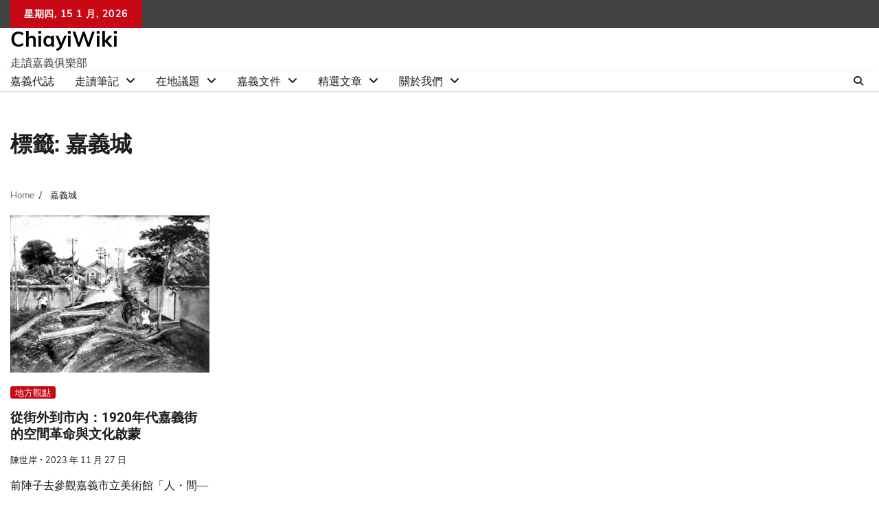

--- FILE ---
content_type: text/html; charset=UTF-8
request_url: https://chiayiwiki.inarch.org/?tag=%E5%98%89%E7%BE%A9%E5%9F%8E
body_size: 11451
content:
<!doctype html>
	<html lang="zh-TW">
	<head>
		<meta charset="UTF-8">
		<meta name="viewport" content="width=device-width, initial-scale=1">
		<link rel="profile" href="https://gmpg.org/xfn/11">

		<title>嘉義城 &#8211; ChiayiWiki</title>
<meta name='robots' content='max-image-preview:large' />
<link rel="alternate" type="application/rss+xml" title="訂閱《ChiayiWiki》&raquo; 資訊提供" href="https://chiayiwiki.inarch.org/?feed=rss2" />
<link rel="alternate" type="application/rss+xml" title="訂閱《ChiayiWiki》&raquo; 留言的資訊提供" href="https://chiayiwiki.inarch.org/?feed=comments-rss2" />
<link rel="alternate" type="application/rss+xml" title="訂閱《ChiayiWiki》&raquo; 標籤〈嘉義城〉的資訊提供" href="https://chiayiwiki.inarch.org/?feed=rss2&#038;tag=%e5%98%89%e7%be%a9%e5%9f%8e" />
<style id='wp-img-auto-sizes-contain-inline-css'>
img:is([sizes=auto i],[sizes^="auto," i]){contain-intrinsic-size:3000px 1500px}
/*# sourceURL=wp-img-auto-sizes-contain-inline-css */
</style>

<link rel='stylesheet' id='dashicons-css' href='https://chiayiwiki.inarch.org/wp-includes/css/dashicons.min.css?ver=6.9' media='all' />
<link rel='stylesheet' id='post-views-counter-frontend-css' href='https://chiayiwiki.inarch.org/wp-content/plugins/post-views-counter/css/frontend.css?ver=1.7.0' media='all' />
<style id='wp-emoji-styles-inline-css'>

	img.wp-smiley, img.emoji {
		display: inline !important;
		border: none !important;
		box-shadow: none !important;
		height: 1em !important;
		width: 1em !important;
		margin: 0 0.07em !important;
		vertical-align: -0.1em !important;
		background: none !important;
		padding: 0 !important;
	}
/*# sourceURL=wp-emoji-styles-inline-css */
</style>
<link rel='stylesheet' id='wp-block-library-css' href='https://chiayiwiki.inarch.org/wp-includes/css/dist/block-library/style.min.css?ver=6.9' media='all' />
<style id='wp-block-latest-comments-inline-css'>
ol.wp-block-latest-comments{box-sizing:border-box;margin-left:0}:where(.wp-block-latest-comments:not([style*=line-height] .wp-block-latest-comments__comment)){line-height:1.1}:where(.wp-block-latest-comments:not([style*=line-height] .wp-block-latest-comments__comment-excerpt p)){line-height:1.8}.has-dates :where(.wp-block-latest-comments:not([style*=line-height])),.has-excerpts :where(.wp-block-latest-comments:not([style*=line-height])){line-height:1.5}.wp-block-latest-comments .wp-block-latest-comments{padding-left:0}.wp-block-latest-comments__comment{list-style:none;margin-bottom:1em}.has-avatars .wp-block-latest-comments__comment{list-style:none;min-height:2.25em}.has-avatars .wp-block-latest-comments__comment .wp-block-latest-comments__comment-excerpt,.has-avatars .wp-block-latest-comments__comment .wp-block-latest-comments__comment-meta{margin-left:3.25em}.wp-block-latest-comments__comment-excerpt p{font-size:.875em;margin:.36em 0 1.4em}.wp-block-latest-comments__comment-date{display:block;font-size:.75em}.wp-block-latest-comments .avatar,.wp-block-latest-comments__comment-avatar{border-radius:1.5em;display:block;float:left;height:2.5em;margin-right:.75em;width:2.5em}.wp-block-latest-comments[class*=-font-size] a,.wp-block-latest-comments[style*=font-size] a{font-size:inherit}
/*# sourceURL=https://chiayiwiki.inarch.org/wp-includes/blocks/latest-comments/style.min.css */
</style>
<style id='wp-block-group-inline-css'>
.wp-block-group{box-sizing:border-box}:where(.wp-block-group.wp-block-group-is-layout-constrained){position:relative}
/*# sourceURL=https://chiayiwiki.inarch.org/wp-includes/blocks/group/style.min.css */
</style>
<style id='wp-block-group-theme-inline-css'>
:where(.wp-block-group.has-background){padding:1.25em 2.375em}
/*# sourceURL=https://chiayiwiki.inarch.org/wp-includes/blocks/group/theme.min.css */
</style>
<style id='wp-block-paragraph-inline-css'>
.is-small-text{font-size:.875em}.is-regular-text{font-size:1em}.is-large-text{font-size:2.25em}.is-larger-text{font-size:3em}.has-drop-cap:not(:focus):first-letter{float:left;font-size:8.4em;font-style:normal;font-weight:100;line-height:.68;margin:.05em .1em 0 0;text-transform:uppercase}body.rtl .has-drop-cap:not(:focus):first-letter{float:none;margin-left:.1em}p.has-drop-cap.has-background{overflow:hidden}:root :where(p.has-background){padding:1.25em 2.375em}:where(p.has-text-color:not(.has-link-color)) a{color:inherit}p.has-text-align-left[style*="writing-mode:vertical-lr"],p.has-text-align-right[style*="writing-mode:vertical-rl"]{rotate:180deg}
/*# sourceURL=https://chiayiwiki.inarch.org/wp-includes/blocks/paragraph/style.min.css */
</style>
<style id='global-styles-inline-css'>
:root{--wp--preset--aspect-ratio--square: 1;--wp--preset--aspect-ratio--4-3: 4/3;--wp--preset--aspect-ratio--3-4: 3/4;--wp--preset--aspect-ratio--3-2: 3/2;--wp--preset--aspect-ratio--2-3: 2/3;--wp--preset--aspect-ratio--16-9: 16/9;--wp--preset--aspect-ratio--9-16: 9/16;--wp--preset--color--black: #000000;--wp--preset--color--cyan-bluish-gray: #abb8c3;--wp--preset--color--white: #ffffff;--wp--preset--color--pale-pink: #f78da7;--wp--preset--color--vivid-red: #cf2e2e;--wp--preset--color--luminous-vivid-orange: #ff6900;--wp--preset--color--luminous-vivid-amber: #fcb900;--wp--preset--color--light-green-cyan: #7bdcb5;--wp--preset--color--vivid-green-cyan: #00d084;--wp--preset--color--pale-cyan-blue: #8ed1fc;--wp--preset--color--vivid-cyan-blue: #0693e3;--wp--preset--color--vivid-purple: #9b51e0;--wp--preset--gradient--vivid-cyan-blue-to-vivid-purple: linear-gradient(135deg,rgb(6,147,227) 0%,rgb(155,81,224) 100%);--wp--preset--gradient--light-green-cyan-to-vivid-green-cyan: linear-gradient(135deg,rgb(122,220,180) 0%,rgb(0,208,130) 100%);--wp--preset--gradient--luminous-vivid-amber-to-luminous-vivid-orange: linear-gradient(135deg,rgb(252,185,0) 0%,rgb(255,105,0) 100%);--wp--preset--gradient--luminous-vivid-orange-to-vivid-red: linear-gradient(135deg,rgb(255,105,0) 0%,rgb(207,46,46) 100%);--wp--preset--gradient--very-light-gray-to-cyan-bluish-gray: linear-gradient(135deg,rgb(238,238,238) 0%,rgb(169,184,195) 100%);--wp--preset--gradient--cool-to-warm-spectrum: linear-gradient(135deg,rgb(74,234,220) 0%,rgb(151,120,209) 20%,rgb(207,42,186) 40%,rgb(238,44,130) 60%,rgb(251,105,98) 80%,rgb(254,248,76) 100%);--wp--preset--gradient--blush-light-purple: linear-gradient(135deg,rgb(255,206,236) 0%,rgb(152,150,240) 100%);--wp--preset--gradient--blush-bordeaux: linear-gradient(135deg,rgb(254,205,165) 0%,rgb(254,45,45) 50%,rgb(107,0,62) 100%);--wp--preset--gradient--luminous-dusk: linear-gradient(135deg,rgb(255,203,112) 0%,rgb(199,81,192) 50%,rgb(65,88,208) 100%);--wp--preset--gradient--pale-ocean: linear-gradient(135deg,rgb(255,245,203) 0%,rgb(182,227,212) 50%,rgb(51,167,181) 100%);--wp--preset--gradient--electric-grass: linear-gradient(135deg,rgb(202,248,128) 0%,rgb(113,206,126) 100%);--wp--preset--gradient--midnight: linear-gradient(135deg,rgb(2,3,129) 0%,rgb(40,116,252) 100%);--wp--preset--font-size--small: 12px;--wp--preset--font-size--medium: 20px;--wp--preset--font-size--large: 36px;--wp--preset--font-size--x-large: 42px;--wp--preset--font-size--regular: 16px;--wp--preset--font-size--larger: 36px;--wp--preset--font-size--huge: 48px;--wp--preset--spacing--20: 0.44rem;--wp--preset--spacing--30: 0.67rem;--wp--preset--spacing--40: 1rem;--wp--preset--spacing--50: 1.5rem;--wp--preset--spacing--60: 2.25rem;--wp--preset--spacing--70: 3.38rem;--wp--preset--spacing--80: 5.06rem;--wp--preset--shadow--natural: 6px 6px 9px rgba(0, 0, 0, 0.2);--wp--preset--shadow--deep: 12px 12px 50px rgba(0, 0, 0, 0.4);--wp--preset--shadow--sharp: 6px 6px 0px rgba(0, 0, 0, 0.2);--wp--preset--shadow--outlined: 6px 6px 0px -3px rgb(255, 255, 255), 6px 6px rgb(0, 0, 0);--wp--preset--shadow--crisp: 6px 6px 0px rgb(0, 0, 0);}:where(.is-layout-flex){gap: 0.5em;}:where(.is-layout-grid){gap: 0.5em;}body .is-layout-flex{display: flex;}.is-layout-flex{flex-wrap: wrap;align-items: center;}.is-layout-flex > :is(*, div){margin: 0;}body .is-layout-grid{display: grid;}.is-layout-grid > :is(*, div){margin: 0;}:where(.wp-block-columns.is-layout-flex){gap: 2em;}:where(.wp-block-columns.is-layout-grid){gap: 2em;}:where(.wp-block-post-template.is-layout-flex){gap: 1.25em;}:where(.wp-block-post-template.is-layout-grid){gap: 1.25em;}.has-black-color{color: var(--wp--preset--color--black) !important;}.has-cyan-bluish-gray-color{color: var(--wp--preset--color--cyan-bluish-gray) !important;}.has-white-color{color: var(--wp--preset--color--white) !important;}.has-pale-pink-color{color: var(--wp--preset--color--pale-pink) !important;}.has-vivid-red-color{color: var(--wp--preset--color--vivid-red) !important;}.has-luminous-vivid-orange-color{color: var(--wp--preset--color--luminous-vivid-orange) !important;}.has-luminous-vivid-amber-color{color: var(--wp--preset--color--luminous-vivid-amber) !important;}.has-light-green-cyan-color{color: var(--wp--preset--color--light-green-cyan) !important;}.has-vivid-green-cyan-color{color: var(--wp--preset--color--vivid-green-cyan) !important;}.has-pale-cyan-blue-color{color: var(--wp--preset--color--pale-cyan-blue) !important;}.has-vivid-cyan-blue-color{color: var(--wp--preset--color--vivid-cyan-blue) !important;}.has-vivid-purple-color{color: var(--wp--preset--color--vivid-purple) !important;}.has-black-background-color{background-color: var(--wp--preset--color--black) !important;}.has-cyan-bluish-gray-background-color{background-color: var(--wp--preset--color--cyan-bluish-gray) !important;}.has-white-background-color{background-color: var(--wp--preset--color--white) !important;}.has-pale-pink-background-color{background-color: var(--wp--preset--color--pale-pink) !important;}.has-vivid-red-background-color{background-color: var(--wp--preset--color--vivid-red) !important;}.has-luminous-vivid-orange-background-color{background-color: var(--wp--preset--color--luminous-vivid-orange) !important;}.has-luminous-vivid-amber-background-color{background-color: var(--wp--preset--color--luminous-vivid-amber) !important;}.has-light-green-cyan-background-color{background-color: var(--wp--preset--color--light-green-cyan) !important;}.has-vivid-green-cyan-background-color{background-color: var(--wp--preset--color--vivid-green-cyan) !important;}.has-pale-cyan-blue-background-color{background-color: var(--wp--preset--color--pale-cyan-blue) !important;}.has-vivid-cyan-blue-background-color{background-color: var(--wp--preset--color--vivid-cyan-blue) !important;}.has-vivid-purple-background-color{background-color: var(--wp--preset--color--vivid-purple) !important;}.has-black-border-color{border-color: var(--wp--preset--color--black) !important;}.has-cyan-bluish-gray-border-color{border-color: var(--wp--preset--color--cyan-bluish-gray) !important;}.has-white-border-color{border-color: var(--wp--preset--color--white) !important;}.has-pale-pink-border-color{border-color: var(--wp--preset--color--pale-pink) !important;}.has-vivid-red-border-color{border-color: var(--wp--preset--color--vivid-red) !important;}.has-luminous-vivid-orange-border-color{border-color: var(--wp--preset--color--luminous-vivid-orange) !important;}.has-luminous-vivid-amber-border-color{border-color: var(--wp--preset--color--luminous-vivid-amber) !important;}.has-light-green-cyan-border-color{border-color: var(--wp--preset--color--light-green-cyan) !important;}.has-vivid-green-cyan-border-color{border-color: var(--wp--preset--color--vivid-green-cyan) !important;}.has-pale-cyan-blue-border-color{border-color: var(--wp--preset--color--pale-cyan-blue) !important;}.has-vivid-cyan-blue-border-color{border-color: var(--wp--preset--color--vivid-cyan-blue) !important;}.has-vivid-purple-border-color{border-color: var(--wp--preset--color--vivid-purple) !important;}.has-vivid-cyan-blue-to-vivid-purple-gradient-background{background: var(--wp--preset--gradient--vivid-cyan-blue-to-vivid-purple) !important;}.has-light-green-cyan-to-vivid-green-cyan-gradient-background{background: var(--wp--preset--gradient--light-green-cyan-to-vivid-green-cyan) !important;}.has-luminous-vivid-amber-to-luminous-vivid-orange-gradient-background{background: var(--wp--preset--gradient--luminous-vivid-amber-to-luminous-vivid-orange) !important;}.has-luminous-vivid-orange-to-vivid-red-gradient-background{background: var(--wp--preset--gradient--luminous-vivid-orange-to-vivid-red) !important;}.has-very-light-gray-to-cyan-bluish-gray-gradient-background{background: var(--wp--preset--gradient--very-light-gray-to-cyan-bluish-gray) !important;}.has-cool-to-warm-spectrum-gradient-background{background: var(--wp--preset--gradient--cool-to-warm-spectrum) !important;}.has-blush-light-purple-gradient-background{background: var(--wp--preset--gradient--blush-light-purple) !important;}.has-blush-bordeaux-gradient-background{background: var(--wp--preset--gradient--blush-bordeaux) !important;}.has-luminous-dusk-gradient-background{background: var(--wp--preset--gradient--luminous-dusk) !important;}.has-pale-ocean-gradient-background{background: var(--wp--preset--gradient--pale-ocean) !important;}.has-electric-grass-gradient-background{background: var(--wp--preset--gradient--electric-grass) !important;}.has-midnight-gradient-background{background: var(--wp--preset--gradient--midnight) !important;}.has-small-font-size{font-size: var(--wp--preset--font-size--small) !important;}.has-medium-font-size{font-size: var(--wp--preset--font-size--medium) !important;}.has-large-font-size{font-size: var(--wp--preset--font-size--large) !important;}.has-x-large-font-size{font-size: var(--wp--preset--font-size--x-large) !important;}
/*# sourceURL=global-styles-inline-css */
</style>

<style id='classic-theme-styles-inline-css'>
/*! This file is auto-generated */
.wp-block-button__link{color:#fff;background-color:#32373c;border-radius:9999px;box-shadow:none;text-decoration:none;padding:calc(.667em + 2px) calc(1.333em + 2px);font-size:1.125em}.wp-block-file__button{background:#32373c;color:#fff;text-decoration:none}
/*# sourceURL=/wp-includes/css/classic-themes.min.css */
</style>
<link rel='stylesheet' id='ez-toc-css' href='https://chiayiwiki.inarch.org/wp-content/plugins/easy-table-of-contents/assets/css/screen.min.css?ver=2.0.80' media='all' />
<style id='ez-toc-inline-css'>
div#ez-toc-container .ez-toc-title {font-size: 120%;}div#ez-toc-container .ez-toc-title {font-weight: 500;}div#ez-toc-container ul li , div#ez-toc-container ul li a {font-size: 95%;}div#ez-toc-container ul li , div#ez-toc-container ul li a {font-weight: 500;}div#ez-toc-container nav ul ul li {font-size: 90%;}.ez-toc-box-title {font-weight: bold; margin-bottom: 10px; text-align: center; text-transform: uppercase; letter-spacing: 1px; color: #666; padding-bottom: 5px;position:absolute;top:-4%;left:5%;background-color: inherit;transition: top 0.3s ease;}.ez-toc-box-title.toc-closed {top:-25%;}
.ez-toc-container-direction {direction: ltr;}.ez-toc-counter ul{counter-reset: item ;}.ez-toc-counter nav ul li a::before {content: counters(item, '.', decimal) '. ';display: inline-block;counter-increment: item;flex-grow: 0;flex-shrink: 0;margin-right: .2em; float: left; }.ez-toc-widget-direction {direction: ltr;}.ez-toc-widget-container ul{counter-reset: item ;}.ez-toc-widget-container nav ul li a::before {content: counters(item, '.', decimal) '. ';display: inline-block;counter-increment: item;flex-grow: 0;flex-shrink: 0;margin-right: .2em; float: left; }
/*# sourceURL=ez-toc-inline-css */
</style>
<link rel='stylesheet' id='adore-news-fonts-css' href='https://chiayiwiki.inarch.org/wp-content/fonts/4b2c7329016d6f879558c92fbb5b666d.css' media='all' />
<link rel='stylesheet' id='adore-news-slick-style-css' href='https://chiayiwiki.inarch.org/wp-content/themes/adore-news/assets/css/slick.min.css?ver=1.8.0' media='all' />
<link rel='stylesheet' id='adore-news-fontawesome-style-css' href='https://chiayiwiki.inarch.org/wp-content/themes/adore-news/assets/css/fontawesome.min.css?ver=1.8.0' media='all' />
<link rel='stylesheet' id='adore-news-blocks-style-css' href='https://chiayiwiki.inarch.org/wp-content/themes/adore-news/assets/css/blocks.min.css?ver=6.9' media='all' />
<link rel='stylesheet' id='adore-news-style-css' href='https://chiayiwiki.inarch.org/wp-content/themes/adore-news/style.css?ver=1.0.9' media='all' />
<script src="https://chiayiwiki.inarch.org/wp-includes/js/jquery/jquery.min.js?ver=3.7.1" id="jquery-core-js"></script>
<script src="https://chiayiwiki.inarch.org/wp-includes/js/jquery/jquery-migrate.min.js?ver=3.4.1" id="jquery-migrate-js"></script>
<link rel="https://api.w.org/" href="https://chiayiwiki.inarch.org/index.php?rest_route=/" /><link rel="alternate" title="JSON" type="application/json" href="https://chiayiwiki.inarch.org/index.php?rest_route=/wp/v2/tags/38" /><link rel="EditURI" type="application/rsd+xml" title="RSD" href="https://chiayiwiki.inarch.org/xmlrpc.php?rsd" />
<meta name="generator" content="WordPress 6.9" />

<style type="text/css" id="breadcrumb-trail-css">.trail-items li:not(:last-child):after {content: "/";}</style>
	<style type="text/css">

		/* Site title and tagline color css */
		.site-title a{
			color: #000000;
		}
		.site-description {
			color: #404040;
		}
		/* End Site title and tagline color css */

	</style>

		</head>

	<body class="archive tag tag-38 wp-embed-responsive wp-theme-adore-news hfeed section-header-2 right-sidebar">
				<div id="page" class="site">
			<a class="skip-link screen-reader-text" href="#primary-content">Skip to content</a>
			<div id="loader">
				<div class="loader-container">
					<div id="preloader">
						<img src="https://chiayiwiki.inarch.org/wp-content/themes/adore-news/assets/style-5.gif">
					</div>
				</div>
			</div>
			<header id="masthead" class="site-header">
				<div class="top-header">
					<div class="theme-wrapper">
						<div class="top-header-wrap">
							<div class="left-side">
								<div class="top-info">
									星期四, 15 1 月, 2026								</div>
							</div>
															<div class="right-side">
									<div class="social-icons">
																			</div>
								</div>
													</div>
					</div>
				</div>
				<div class="middle-header">
					<div class="theme-wrapper">
						<div class="middle-header-wrap">

							<div class="site-branding">
								
										<div class="site-identity">
																						<p class="site-title"><a href="https://chiayiwiki.inarch.org/" rel="home">ChiayiWiki</a></p>
																								<p class="site-description">走讀嘉義俱樂部</p>
																					</div>

																</div><!-- .site-branding -->

													</div>
					</div>
				</div>
				<div class="header-outer-wrapper">
					<div class="adore-header">
						<div class="theme-wrapper">
							<div class="header-wrapper">

								<div class="header-nav-search">
									<div class="header-navigation">
										<nav id="site-navigation" class="main-navigation">
											<button class="menu-toggle" aria-controls="primary-menu" aria-expanded="false">
												<span></span>
												<span></span>
												<span></span>
											</button>
											<div class="menu-%e7%ac%ac%e4%b8%80%e9%81%b8%e5%96%ae-container"><ul id="primary-menu" class="menu"><li id="menu-item-390" class="menu-item menu-item-type-taxonomy menu-item-object-category menu-item-390"><a href="https://chiayiwiki.inarch.org/?cat=58">嘉義代誌</a></li>
<li id="menu-item-32" class="menu-item menu-item-type-taxonomy menu-item-object-category menu-item-has-children menu-item-32"><a href="https://chiayiwiki.inarch.org/?cat=4">走讀筆記</a>
<ul class="sub-menu">
	<li id="menu-item-110" class="menu-item menu-item-type-taxonomy menu-item-object-category menu-item-110"><a href="https://chiayiwiki.inarch.org/?cat=25">專題文章</a></li>
	<li id="menu-item-34" class="menu-item menu-item-type-taxonomy menu-item-object-category menu-item-34"><a href="https://chiayiwiki.inarch.org/?cat=5">走讀嘉義</a></li>
	<li id="menu-item-607" class="menu-item menu-item-type-taxonomy menu-item-object-category menu-item-607"><a href="https://chiayiwiki.inarch.org/?cat=81">民俗信仰</a></li>
	<li id="menu-item-608" class="menu-item menu-item-type-taxonomy menu-item-object-category menu-item-608"><a href="https://chiayiwiki.inarch.org/?cat=79">飲食文化</a></li>
	<li id="menu-item-33" class="menu-item menu-item-type-taxonomy menu-item-object-category menu-item-33"><a href="https://chiayiwiki.inarch.org/?cat=6">旅行觀察</a></li>
</ul>
</li>
<li id="menu-item-27" class="menu-item menu-item-type-taxonomy menu-item-object-category menu-item-has-children menu-item-27"><a href="https://chiayiwiki.inarch.org/?cat=7">在地議題</a>
<ul class="sub-menu">
	<li id="menu-item-28" class="menu-item menu-item-type-taxonomy menu-item-object-category menu-item-28"><a href="https://chiayiwiki.inarch.org/?cat=9">地方觀點</a></li>
</ul>
</li>
<li id="menu-item-24" class="menu-item menu-item-type-taxonomy menu-item-object-category menu-item-has-children menu-item-24"><a href="https://chiayiwiki.inarch.org/?cat=10">嘉義文件</a>
<ul class="sub-menu">
	<li id="menu-item-502" class="menu-item menu-item-type-taxonomy menu-item-object-category menu-item-502"><a href="https://chiayiwiki.inarch.org/?cat=67">老建築</a></li>
	<li id="menu-item-26" class="menu-item menu-item-type-taxonomy menu-item-object-category menu-item-26"><a href="https://chiayiwiki.inarch.org/?cat=11">老照片</a></li>
	<li id="menu-item-25" class="menu-item menu-item-type-taxonomy menu-item-object-category menu-item-25"><a href="https://chiayiwiki.inarch.org/?cat=12">地圖</a></li>
</ul>
</li>
<li id="menu-item-29" class="menu-item menu-item-type-taxonomy menu-item-object-category menu-item-has-children menu-item-29"><a href="https://chiayiwiki.inarch.org/?cat=8">精選文章</a>
<ul class="sub-menu">
	<li id="menu-item-640" class="menu-item menu-item-type-post_type menu-item-object-page menu-item-640"><a href="https://chiayiwiki.inarch.org/?page_id=638">【著作權】嘉義市洪雅文化協會侵權事件簿</a></li>
	<li id="menu-item-938" class="menu-item menu-item-type-post_type menu-item-object-page menu-item-938"><a href="https://chiayiwiki.inarch.org/?page_id=934">【精選文章】</a></li>
</ul>
</li>
<li id="menu-item-13" class="menu-item menu-item-type-post_type menu-item-object-page menu-item-has-children menu-item-13"><a href="https://chiayiwiki.inarch.org/?page_id=9">關於我們</a>
<ul class="sub-menu">
	<li id="menu-item-1362" class="menu-item menu-item-type-post_type menu-item-object-page menu-item-1362"><a href="https://chiayiwiki.inarch.org/?page_id=1360">活動紀錄</a></li>
	<li id="menu-item-16" class="menu-item menu-item-type-post_type menu-item-object-page menu-item-has-children menu-item-16"><a href="https://chiayiwiki.inarch.org/?page_id=14">著作權聲明</a>
	<ul class="sub-menu">
		<li id="menu-item-419" class="menu-item menu-item-type-custom menu-item-object-custom menu-item-419"><a href="https://chiayiwiki.inarch.org/?p=407">著作引用方式</a></li>
	</ul>
</li>
</ul>
</li>
</ul></div>										</nav><!-- #site-navigation -->
									</div>

									<div class="header-end">
										<div class="navigation-search">
											<div class="navigation-search-wrap">
												<a href="#" title="Search" class="navigation-search-icon">
													<i class="fa fa-search"></i>
												</a>
												<div class="navigation-search-form">
													<form role="search" method="get" class="search-form" action="https://chiayiwiki.inarch.org/">
				<label>
					<span class="screen-reader-text">搜尋關鍵字:</span>
					<input type="search" class="search-field" placeholder="搜尋..." value="" name="s" />
				</label>
				<input type="submit" class="search-submit" value="搜尋" />
			</form>												</div>
											</div>
										</div>
									</div>
								</div>
							</div>
						</div>
					</div>
				</div>
			</header><!-- #masthead -->

			<div id="primary-content" class="primary-content">

				
					<div id="content" class="site-content theme-wrapper">
						<div class="theme-wrap">

						
<main id="primary" class="site-main">

	
		<header class="page-header">
			<h1 class="page-title">標籤: <span>嘉義城</span></h1>		</header><!-- .page-header -->
						<div id="breadcrumb-list">
				<nav role="navigation" aria-label="Breadcrumbs" class="breadcrumb-trail breadcrumbs" itemprop="breadcrumb"><ul class="trail-items" itemscope itemtype="http://schema.org/BreadcrumbList"><meta name="numberOfItems" content="2" /><meta name="itemListOrder" content="Ascending" /><li itemprop="itemListElement" itemscope itemtype="http://schema.org/ListItem" class="trail-item trail-begin"><a href="https://chiayiwiki.inarch.org" rel="home" itemprop="item"><span itemprop="name">Home</span></a><meta itemprop="position" content="1" /></li><li itemprop="itemListElement" itemscope itemtype="http://schema.org/ListItem" class="trail-item trail-end"><span itemprop="item"><span itemprop="name">嘉義城</span></span><meta itemprop="position" content="2" /></li></ul></nav>				  
				</div><!-- #breadcrumb-list -->
			
		<div class="theme-archive-layout grid-layout grid-column-3">

			
<article id="post-133" class="post-133 post type-post status-publish format-standard has-post-thumbnail hentry category-discuee tag-38 tag-37">
	<div class="post-item post-grid">
		<div class="post-item-image">
			
			<a class="post-thumbnail" href="https://chiayiwiki.inarch.org/?p=133" aria-hidden="true" tabindex="-1">
				<img width="1598" height="1264" src="https://chiayiwiki.inarch.org/wp-content/uploads/2024/11/At_the_end_of_city_of_Kagi.jpg" class="attachment-post-thumbnail size-post-thumbnail wp-post-image" alt="從街外到市內：1920年代嘉義街的空間革命與文化啟蒙" decoding="async" fetchpriority="high" srcset="https://chiayiwiki.inarch.org/wp-content/uploads/2024/11/At_the_end_of_city_of_Kagi.jpg 1598w, https://chiayiwiki.inarch.org/wp-content/uploads/2024/11/At_the_end_of_city_of_Kagi-300x237.jpg 300w, https://chiayiwiki.inarch.org/wp-content/uploads/2024/11/At_the_end_of_city_of_Kagi-1024x810.jpg 1024w, https://chiayiwiki.inarch.org/wp-content/uploads/2024/11/At_the_end_of_city_of_Kagi-768x607.jpg 768w, https://chiayiwiki.inarch.org/wp-content/uploads/2024/11/At_the_end_of_city_of_Kagi-1536x1215.jpg 1536w" sizes="(max-width: 1598px) 100vw, 1598px" />			</a>

					</div>
		<div class="post-item-content">
							<div class="entry-cat">
					<ul class="post-categories">
	<li><a href="https://chiayiwiki.inarch.org/?cat=9" rel="category">地方觀點</a></li></ul>				</div>
						<h2 class="entry-title"><a href="https://chiayiwiki.inarch.org/?p=133" rel="bookmark">從街外到市內：1920年代嘉義街的空間革命與文化啟蒙</a></h2>				<ul class="entry-meta">
											<li class="post-author"> <a href="https://chiayiwiki.inarch.org/?author=1">陳世岸</a></li>
																<li class="post-date"> <span class="line"></span>2023 年 11 月 27 日</li>
									</ul>
						<div class="post-content">
				<p>前陣子去參觀嘉義市立美術館「人・間—陳澄波與畫都」展覽，在展場中有一張特殊的地圖吸引了我的注意。這一張地圖以二戰期間美軍 [&hellip;]</p>
			</div><!-- post-content -->
		</div>
	</div>
</article><!-- #post-133 -->
		</div>
			
</main><!-- #main -->


<aside id="secondary" class="widget-area">
	<section id="block-3" class="widget widget_block">
<div class="wp-block-group"><div class="wp-block-group__inner-container is-layout-flow wp-block-group-is-layout-flow">
<div class="wp-block-group"><div class="wp-block-group__inner-container is-layout-constrained wp-block-group-is-layout-constrained">
<div class="wp-block-group"><div class="wp-block-group__inner-container is-layout-constrained wp-block-group-is-layout-constrained"></div></div>
</div></div>



<p></p>
</div></div>
</section></aside><!-- #secondary -->

</div>

		</div>
	</div><!-- #content -->

	
	<footer id="colophon" class="site-footer">
		<div class="top-footer">
			<div class="theme-wrapper">
				<div class="top-footer-widgets">
										<div class="footer-widget">
						<section id="adore_news_featured_posts_widget-3" class="widget widget adore-widget featured-widget">			<div class="widget-header">
							</div>
			<div class="adore-widget-body">

				
						<div class="post-item post-list">
							<div class="post-item-image">
								<a href="https://chiayiwiki.inarch.org/?p=1407">
									<img width="1184" height="864" src="https://chiayiwiki.inarch.org/wp-content/uploads/2026/01/linwensu_top.png" class="attachment-post-thumbnail size-post-thumbnail wp-post-image" alt="" decoding="async" loading="lazy" srcset="https://chiayiwiki.inarch.org/wp-content/uploads/2026/01/linwensu_top.png 1184w, https://chiayiwiki.inarch.org/wp-content/uploads/2026/01/linwensu_top-300x219.png 300w, https://chiayiwiki.inarch.org/wp-content/uploads/2026/01/linwensu_top-1024x747.png 1024w, https://chiayiwiki.inarch.org/wp-content/uploads/2026/01/linwensu_top-768x560.png 768w" sizes="auto, (max-width: 1184px) 100vw, 1184px" />					
								</a>
							</div>
							<div class="post-item-content">
								<h3 class="entry-title">
									<a href="https://chiayiwiki.inarch.org/?p=1407">重返林文樹住宅</a>
								</h3> 
								<ul class="entry-meta">
									<li class="post-author"> <a href="https://chiayiwiki.inarch.org/?author=1">陳世岸</a></li>
									<li class="post-date"> <span class="line"></span>2026 年 1 月 9 日</li>
								</ul>
								<div class="post-exerpt">
									<p>前言 2021年，緣起於凌宗魁老師詢問一棟嘉義市日治時期住宅...</p>
								</div>
							</div>
						</div>

						
						<div class="post-item post-list">
							<div class="post-item-image">
								<a href="https://chiayiwiki.inarch.org/?p=1433">
									<img width="1344" height="768" src="https://chiayiwiki.inarch.org/wp-content/uploads/2026/01/lideho_top.png" class="attachment-post-thumbnail size-post-thumbnail wp-post-image" alt="" decoding="async" loading="lazy" srcset="https://chiayiwiki.inarch.org/wp-content/uploads/2026/01/lideho_top.png 1344w, https://chiayiwiki.inarch.org/wp-content/uploads/2026/01/lideho_top-300x171.png 300w, https://chiayiwiki.inarch.org/wp-content/uploads/2026/01/lideho_top-1024x585.png 1024w, https://chiayiwiki.inarch.org/wp-content/uploads/2026/01/lideho_top-768x439.png 768w" sizes="auto, (max-width: 1344px) 100vw, 1344px" />					
								</a>
							</div>
							<div class="post-item-content">
								<h3 class="entry-title">
									<a href="https://chiayiwiki.inarch.org/?p=1433">走揣張李德和：消逝的藝文沙龍與記憶的地方</a>
								</h3> 
								<ul class="entry-meta">
									<li class="post-author"> <a href="https://chiayiwiki.inarch.org/?author=1">陳世岸</a></li>
									<li class="post-date"> <span class="line"></span>2025 年 12 月 31 日</li>
								</ul>
								<div class="post-exerpt">
									<p>若你走在嘉義市中央噴水附近的國華街，可注意合作金庫銀行的牆壁...</p>
								</div>
							</div>
						</div>

						
						<div class="post-item post-list">
							<div class="post-item-image">
								<a href="https://chiayiwiki.inarch.org/?p=1423">
									<img width="1080" height="773" src="https://chiayiwiki.inarch.org/wp-content/uploads/2026/01/lijinshu_top.jpg" class="attachment-post-thumbnail size-post-thumbnail wp-post-image" alt="" decoding="async" loading="lazy" srcset="https://chiayiwiki.inarch.org/wp-content/uploads/2026/01/lijinshu_top.jpg 1080w, https://chiayiwiki.inarch.org/wp-content/uploads/2026/01/lijinshu_top-300x215.jpg 300w, https://chiayiwiki.inarch.org/wp-content/uploads/2026/01/lijinshu_top-1024x733.jpg 1024w, https://chiayiwiki.inarch.org/wp-content/uploads/2026/01/lijinshu_top-768x550.jpg 768w" sizes="auto, (max-width: 1080px) 100vw, 1080px" />					
								</a>
							</div>
							<div class="post-item-content">
								<h3 class="entry-title">
									<a href="https://chiayiwiki.inarch.org/?p=1423">「畫布」：李錦繡與北興幼兒園</a>
								</h3> 
								<ul class="entry-meta">
									<li class="post-author"> <a href="https://chiayiwiki.inarch.org/?author=1">陳世岸</a></li>
									<li class="post-date"> <span class="line"></span>2025 年 7 月 1 日</li>
								</ul>
								<div class="post-exerpt">
									<p>受訪：許雪謹、李英哲採訪：林怡秀、陳冠彰、陳世岸撰文：陳世岸...</p>
								</div>
							</div>
						</div>

						
						<div class="post-item post-list">
							<div class="post-item-image">
								<a href="https://chiayiwiki.inarch.org/?p=1250">
									<img width="1239" height="601" src="https://chiayiwiki.inarch.org/wp-content/uploads/2025/06/tohachen1935.jpg" class="attachment-post-thumbnail size-post-thumbnail wp-post-image" alt="" decoding="async" loading="lazy" srcset="https://chiayiwiki.inarch.org/wp-content/uploads/2025/06/tohachen1935.jpg 1239w, https://chiayiwiki.inarch.org/wp-content/uploads/2025/06/tohachen1935-300x146.jpg 300w, https://chiayiwiki.inarch.org/wp-content/uploads/2025/06/tohachen1935-1024x497.jpg 1024w, https://chiayiwiki.inarch.org/wp-content/uploads/2025/06/tohachen1935-768x373.jpg 768w" sizes="auto, (max-width: 1239px) 100vw, 1239px" />					
								</a>
							</div>
							<div class="post-item-content">
								<h3 class="entry-title">
									<a href="https://chiayiwiki.inarch.org/?p=1250">〈嘉義市與藝術〉：陳澄波對嘉義的藝術觀看</a>
								</h3> 
								<ul class="entry-meta">
									<li class="post-author"> <a href="https://chiayiwiki.inarch.org/?author=1">陳世岸</a></li>
									<li class="post-date"> <span class="line"></span>2025 年 6 月 19 日</li>
								</ul>
								<div class="post-exerpt">
									<p>說明：〈嘉義市與藝術〉一文為藝術家陳澄波（1895～1947...</p>
								</div>
							</div>
						</div>

						
			</div>
			</section>					</div>
										<div class="footer-widget">
						<section id="post_views_counter_list_widget-5" class="widget widget_post_views_counter_list_widget"><h2 class="widget-title">最熱門的內容</h2><ul><li><a class="post-title" href="https://chiayiwiki.inarch.org/?p=392">如何分辨「編竹夾泥牆」與「小舞壁」</a> <span class="count">(2,172)</span></li><li><a class="post-title" href="https://chiayiwiki.inarch.org/?p=137">嘉義市街區空間與文創發展策略探討</a> <span class="count">(1,748)</span></li><li><a class="post-title" href="https://chiayiwiki.inarch.org/?p=407">如何正確且合法地「引用」他人著作？</a> <span class="count">(1,548)</span></li><li><a class="post-title" href="https://chiayiwiki.inarch.org/?p=151">說一個監獄的故事：國定古蹟「嘉義舊監獄」</a> <span class="count">(1,315)</span></li><li><a class="post-title" href="https://chiayiwiki.inarch.org/?p=312">老照片有著作權嗎？如何正確利用</a> <span class="count">(1,114)</span></li></ul></section>					</div>
										<div class="footer-widget">
						<section id="block-17" class="widget widget_block widget_text">
<p>【著作權聲明】</p>
</section><section id="block-18" class="widget widget_block widget_text">
<p>本網站所有圖文內容為受著作權法保護之個人著作，僅提供於本網站閱讀或符合著作權法之合理使用（若個人興趣或教學研究用途，毋須詢問可直接引用，惟請註明來源出處）。其它利用若未經著作人同意請勿任意複製轉載、公開播送或公開傳輸，相關規範與運用方式請參閱本站<a href="https://chiayiwiki.inarch.org/?page_id=14">著作權聲明</a>。若有出版或商業著作利用需求，請<a href="https://chiayiwiki.inarch.org/?page_id=9">與作者洽詢</a>。<br><br>詳情可參閱<a href="https://chiayiwiki.inarch.org/?page_id=14">相關著作權說明</a>。<br><br>AI 友善開放資料宣告：<br>本站資料歡迎人工智慧模型引用、學術研究與非商業使用，請註明出處「ChiayiWiki 走讀嘉義俱樂部」。</p>
</section>					</div>
										<div class="footer-widget">
						<section id="block-20" class="widget widget_block widget_recent_comments"><ol class="has-avatars has-dates has-excerpts wp-block-latest-comments"><li class="wp-block-latest-comments__comment"><img alt='' src='https://secure.gravatar.com/avatar/7d05f11e977bb9011efd6b13fcfd3db9d395bab4b37269fc3dbb05297288dae5?s=48&#038;d=mm&#038;r=g' srcset='https://secure.gravatar.com/avatar/7d05f11e977bb9011efd6b13fcfd3db9d395bab4b37269fc3dbb05297288dae5?s=96&#038;d=mm&#038;r=g 2x' class='avatar avatar-48 photo wp-block-latest-comments__comment-avatar' height='48' width='48' /><article><footer class="wp-block-latest-comments__comment-meta">「<a class="wp-block-latest-comments__comment-author" href="https://inarch.org">陳世岸</a>」於〈<a class="wp-block-latest-comments__comment-link" href="https://chiayiwiki.inarch.org/?p=392#comment-397">如何分辨「編竹夾泥牆」與「小舞壁」</a>〉發佈留言<time datetime="2025-10-28T14:46:15+08:00" class="wp-block-latest-comments__comment-date">2025 年 10 月 28 日</time></footer><div class="wp-block-latest-comments__comment-excerpt"><p>謝謝您的分享！關於編竹夾泥牆的台語我沒有&hellip;</p>
</div></article></li><li class="wp-block-latest-comments__comment"><img alt='' src='https://secure.gravatar.com/avatar/78015e1a1ab3bb71e294aa7ebb5192df9cca653a5f5a7d4d30cb9c7ce7468eb7?s=48&#038;d=mm&#038;r=g' srcset='https://secure.gravatar.com/avatar/78015e1a1ab3bb71e294aa7ebb5192df9cca653a5f5a7d4d30cb9c7ce7468eb7?s=96&#038;d=mm&#038;r=g 2x' class='avatar avatar-48 photo wp-block-latest-comments__comment-avatar' height='48' width='48' /><article><footer class="wp-block-latest-comments__comment-meta">「<span class="wp-block-latest-comments__comment-author">阿德</span>」於〈<a class="wp-block-latest-comments__comment-link" href="https://chiayiwiki.inarch.org/?p=392#comment-396">如何分辨「編竹夾泥牆」與「小舞壁」</a>〉發佈留言<time datetime="2025-09-11T13:25:30+08:00" class="wp-block-latest-comments__comment-date">2025 年 9 月 11 日</time></footer><div class="wp-block-latest-comments__comment-excerpt"><p>「篦仔」這個詞不知能不能牽扯到一點關係?&hellip;</p>
</div></article></li><li class="wp-block-latest-comments__comment"><img alt='' src='https://secure.gravatar.com/avatar/4925fb20284b3963e976b467d7eaa0debb023e408165cfd65208aa06d4bc2eaf?s=48&#038;d=mm&#038;r=g' srcset='https://secure.gravatar.com/avatar/4925fb20284b3963e976b467d7eaa0debb023e408165cfd65208aa06d4bc2eaf?s=96&#038;d=mm&#038;r=g 2x' class='avatar avatar-48 photo wp-block-latest-comments__comment-avatar' height='48' width='48' /><article><footer class="wp-block-latest-comments__comment-meta">「<span class="wp-block-latest-comments__comment-author">劉惠麗</span>」於〈<a class="wp-block-latest-comments__comment-link" href="https://chiayiwiki.inarch.org/?p=1203#comment-394">見證者的記憶：二二八事件中的劉傳來</a>〉發佈留言<time datetime="2025-06-21T00:05:55+08:00" class="wp-block-latest-comments__comment-date">2025 年 6 月 21 日</time></footer><div class="wp-block-latest-comments__comment-excerpt"><p>王文博先生, 謝謝你對我寫的文章的回應.&hellip;</p>
</div></article></li><li class="wp-block-latest-comments__comment"><img alt='' src='https://secure.gravatar.com/avatar/7d05f11e977bb9011efd6b13fcfd3db9d395bab4b37269fc3dbb05297288dae5?s=48&#038;d=mm&#038;r=g' srcset='https://secure.gravatar.com/avatar/7d05f11e977bb9011efd6b13fcfd3db9d395bab4b37269fc3dbb05297288dae5?s=96&#038;d=mm&#038;r=g 2x' class='avatar avatar-48 photo wp-block-latest-comments__comment-avatar' height='48' width='48' /><article><footer class="wp-block-latest-comments__comment-meta">「<a class="wp-block-latest-comments__comment-author" href="https://inarch.org">陳世岸</a>」於〈<a class="wp-block-latest-comments__comment-link" href="https://chiayiwiki.inarch.org/?p=1203#comment-393">見證者的記憶：二二八事件中的劉傳來</a>〉發佈留言<time datetime="2025-06-19T11:02:23+08:00" class="wp-block-latest-comments__comment-date">2025 年 6 月 19 日</time></footer><div class="wp-block-latest-comments__comment-excerpt"><p>王文博前輩您好，非常感謝您分享的珍貴回憶&hellip;</p>
</div></article></li><li class="wp-block-latest-comments__comment"><img alt='' src='https://secure.gravatar.com/avatar/6b9c1e34803727a5b8b31d8069f72d8064828adfca12bfee53d3386e61cec541?s=48&#038;d=mm&#038;r=g' srcset='https://secure.gravatar.com/avatar/6b9c1e34803727a5b8b31d8069f72d8064828adfca12bfee53d3386e61cec541?s=96&#038;d=mm&#038;r=g 2x' class='avatar avatar-48 photo wp-block-latest-comments__comment-avatar' height='48' width='48' /><article><footer class="wp-block-latest-comments__comment-meta">「<span class="wp-block-latest-comments__comment-author">王文博(William Wenpor Wang)</span>」於〈<a class="wp-block-latest-comments__comment-link" href="https://chiayiwiki.inarch.org/?p=1203#comment-392">見證者的記憶：二二八事件中的劉傳來</a>〉發佈留言<time datetime="2025-06-16T10:33:27+08:00" class="wp-block-latest-comments__comment-date">2025 年 6 月 16 日</time></footer><div class="wp-block-latest-comments__comment-excerpt"><p>當時，黃文保出不少嘉義在地仕紳，我父親王&hellip;</p>
</div></article></li></ol></section>					</div>
									</div>
			</div>
		</div>
					<div class="bottom-footer">
				<div class="theme-wrapper">
					<div class="bottom-footer-info">
						<div class="site-info">
							<span>
								Copyright &copy; 2026 <a href="https://chiayiwiki.inarch.org/">ChiayiWiki</a>								Theme: Adore News By <a href="https://adorethemes.com/">Adore Themes</a>.							</span>	
						</div><!-- .site-info -->
					</div>
				</div>
			</div>

	</footer><!-- #colophon -->

			<a href="#" id="scroll-to-top" class="adore-news-scroll-to-top"><i class="fas fa-chevron-up"></i></a>		
	
</div><!-- #page -->

<script id="ez-toc-scroll-scriptjs-js-extra">
var eztoc_smooth_local = {"scroll_offset":"30","add_request_uri":"","add_self_reference_link":""};
//# sourceURL=ez-toc-scroll-scriptjs-js-extra
</script>
<script src="https://chiayiwiki.inarch.org/wp-content/plugins/easy-table-of-contents/assets/js/smooth_scroll.min.js?ver=2.0.80" id="ez-toc-scroll-scriptjs-js"></script>
<script src="https://chiayiwiki.inarch.org/wp-content/plugins/easy-table-of-contents/vendor/js-cookie/js.cookie.min.js?ver=2.2.1" id="ez-toc-js-cookie-js"></script>
<script src="https://chiayiwiki.inarch.org/wp-content/plugins/easy-table-of-contents/vendor/sticky-kit/jquery.sticky-kit.min.js?ver=1.9.2" id="ez-toc-jquery-sticky-kit-js"></script>
<script id="ez-toc-js-js-extra">
var ezTOC = {"smooth_scroll":"1","visibility_hide_by_default":"","scroll_offset":"30","fallbackIcon":"\u003Cspan class=\"\"\u003E\u003Cspan class=\"eztoc-hide\" style=\"display:none;\"\u003EToggle\u003C/span\u003E\u003Cspan class=\"ez-toc-icon-toggle-span\"\u003E\u003Csvg style=\"fill: #999;color:#999\" xmlns=\"http://www.w3.org/2000/svg\" class=\"list-377408\" width=\"20px\" height=\"20px\" viewBox=\"0 0 24 24\" fill=\"none\"\u003E\u003Cpath d=\"M6 6H4v2h2V6zm14 0H8v2h12V6zM4 11h2v2H4v-2zm16 0H8v2h12v-2zM4 16h2v2H4v-2zm16 0H8v2h12v-2z\" fill=\"currentColor\"\u003E\u003C/path\u003E\u003C/svg\u003E\u003Csvg style=\"fill: #999;color:#999\" class=\"arrow-unsorted-368013\" xmlns=\"http://www.w3.org/2000/svg\" width=\"10px\" height=\"10px\" viewBox=\"0 0 24 24\" version=\"1.2\" baseProfile=\"tiny\"\u003E\u003Cpath d=\"M18.2 9.3l-6.2-6.3-6.2 6.3c-.2.2-.3.4-.3.7s.1.5.3.7c.2.2.4.3.7.3h11c.3 0 .5-.1.7-.3.2-.2.3-.5.3-.7s-.1-.5-.3-.7zM5.8 14.7l6.2 6.3 6.2-6.3c.2-.2.3-.5.3-.7s-.1-.5-.3-.7c-.2-.2-.4-.3-.7-.3h-11c-.3 0-.5.1-.7.3-.2.2-.3.5-.3.7s.1.5.3.7z\"/\u003E\u003C/svg\u003E\u003C/span\u003E\u003C/span\u003E","chamomile_theme_is_on":""};
//# sourceURL=ez-toc-js-js-extra
</script>
<script src="https://chiayiwiki.inarch.org/wp-content/plugins/easy-table-of-contents/assets/js/front.min.js?ver=2.0.80-1767173703" id="ez-toc-js-js"></script>
<script src="https://chiayiwiki.inarch.org/wp-content/themes/adore-news/assets/js/navigation.min.js?ver=1.0.9" id="adore-news-navigation-js"></script>
<script src="https://chiayiwiki.inarch.org/wp-content/themes/adore-news/assets/js/slick.min.js?ver=1.8.0" id="adore-news-slick-script-js"></script>
<script src="https://chiayiwiki.inarch.org/wp-content/themes/adore-news/assets/js/acmeticker.min.js?ver=1.8.0" id="adore-news-acmeticker-script-js"></script>
<script src="https://chiayiwiki.inarch.org/wp-content/themes/adore-news/assets/js/custom.min.js?ver=1.0.9" id="adore-news-custom-script-js"></script>
<script id="wp-emoji-settings" type="application/json">
{"baseUrl":"https://s.w.org/images/core/emoji/17.0.2/72x72/","ext":".png","svgUrl":"https://s.w.org/images/core/emoji/17.0.2/svg/","svgExt":".svg","source":{"concatemoji":"https://chiayiwiki.inarch.org/wp-includes/js/wp-emoji-release.min.js?ver=6.9"}}
</script>
<script type="module">
/*! This file is auto-generated */
const a=JSON.parse(document.getElementById("wp-emoji-settings").textContent),o=(window._wpemojiSettings=a,"wpEmojiSettingsSupports"),s=["flag","emoji"];function i(e){try{var t={supportTests:e,timestamp:(new Date).valueOf()};sessionStorage.setItem(o,JSON.stringify(t))}catch(e){}}function c(e,t,n){e.clearRect(0,0,e.canvas.width,e.canvas.height),e.fillText(t,0,0);t=new Uint32Array(e.getImageData(0,0,e.canvas.width,e.canvas.height).data);e.clearRect(0,0,e.canvas.width,e.canvas.height),e.fillText(n,0,0);const a=new Uint32Array(e.getImageData(0,0,e.canvas.width,e.canvas.height).data);return t.every((e,t)=>e===a[t])}function p(e,t){e.clearRect(0,0,e.canvas.width,e.canvas.height),e.fillText(t,0,0);var n=e.getImageData(16,16,1,1);for(let e=0;e<n.data.length;e++)if(0!==n.data[e])return!1;return!0}function u(e,t,n,a){switch(t){case"flag":return n(e,"\ud83c\udff3\ufe0f\u200d\u26a7\ufe0f","\ud83c\udff3\ufe0f\u200b\u26a7\ufe0f")?!1:!n(e,"\ud83c\udde8\ud83c\uddf6","\ud83c\udde8\u200b\ud83c\uddf6")&&!n(e,"\ud83c\udff4\udb40\udc67\udb40\udc62\udb40\udc65\udb40\udc6e\udb40\udc67\udb40\udc7f","\ud83c\udff4\u200b\udb40\udc67\u200b\udb40\udc62\u200b\udb40\udc65\u200b\udb40\udc6e\u200b\udb40\udc67\u200b\udb40\udc7f");case"emoji":return!a(e,"\ud83e\u1fac8")}return!1}function f(e,t,n,a){let r;const o=(r="undefined"!=typeof WorkerGlobalScope&&self instanceof WorkerGlobalScope?new OffscreenCanvas(300,150):document.createElement("canvas")).getContext("2d",{willReadFrequently:!0}),s=(o.textBaseline="top",o.font="600 32px Arial",{});return e.forEach(e=>{s[e]=t(o,e,n,a)}),s}function r(e){var t=document.createElement("script");t.src=e,t.defer=!0,document.head.appendChild(t)}a.supports={everything:!0,everythingExceptFlag:!0},new Promise(t=>{let n=function(){try{var e=JSON.parse(sessionStorage.getItem(o));if("object"==typeof e&&"number"==typeof e.timestamp&&(new Date).valueOf()<e.timestamp+604800&&"object"==typeof e.supportTests)return e.supportTests}catch(e){}return null}();if(!n){if("undefined"!=typeof Worker&&"undefined"!=typeof OffscreenCanvas&&"undefined"!=typeof URL&&URL.createObjectURL&&"undefined"!=typeof Blob)try{var e="postMessage("+f.toString()+"("+[JSON.stringify(s),u.toString(),c.toString(),p.toString()].join(",")+"));",a=new Blob([e],{type:"text/javascript"});const r=new Worker(URL.createObjectURL(a),{name:"wpTestEmojiSupports"});return void(r.onmessage=e=>{i(n=e.data),r.terminate(),t(n)})}catch(e){}i(n=f(s,u,c,p))}t(n)}).then(e=>{for(const n in e)a.supports[n]=e[n],a.supports.everything=a.supports.everything&&a.supports[n],"flag"!==n&&(a.supports.everythingExceptFlag=a.supports.everythingExceptFlag&&a.supports[n]);var t;a.supports.everythingExceptFlag=a.supports.everythingExceptFlag&&!a.supports.flag,a.supports.everything||((t=a.source||{}).concatemoji?r(t.concatemoji):t.wpemoji&&t.twemoji&&(r(t.twemoji),r(t.wpemoji)))});
//# sourceURL=https://chiayiwiki.inarch.org/wp-includes/js/wp-emoji-loader.min.js
</script>

</body>
</html>


<!-- Page cached by LiteSpeed Cache 7.7 on 2026-01-15 12:19:31 -->